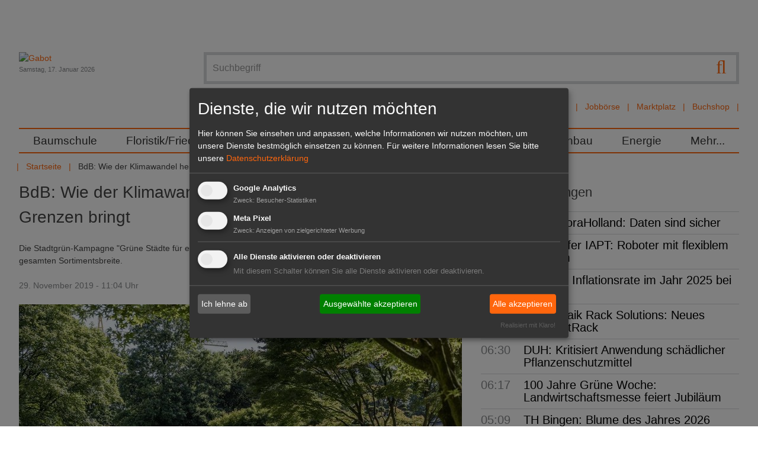

--- FILE ---
content_type: text/html; charset=utf-8
request_url: https://www.gabot.de/ansicht/bdb-wie-der-klimawandel-heimische-gehoelze-an-ihre-grenzen-bringt-400969.html
body_size: 16277
content:
<!DOCTYPE html>
<html lang="de-DE">
<head>

<meta charset="utf-8">
<!-- 
	Design und Programmierung:
	jweiland.net - TYPO3 Hosting, Projekte, Schulungen
	Echterdinger Straße 57
	70794 Filderstadt
	E-Mail: hosting@jweiland.net

	This website is powered by TYPO3 - inspiring people to share!
	TYPO3 is a free open source Content Management Framework initially created by Kasper Skaarhoj and licensed under GNU/GPL.
	TYPO3 is copyright 1998-2026 of Kasper Skaarhoj. Extensions are copyright of their respective owners.
	Information and contribution at https://typo3.org/
-->


<link rel="icon" href="/favicon.ico" type="image/vnd.microsoft.icon">
<title>BdB: Wie der Klimawandel heimische Gehölze an ihre Grenzen bringt | Gabot.de</title>
<meta name="generator" content="TYPO3 CMS" />
<meta name="description" content="Die Stadtgrün-Kampagne „Grüne Städte für ein nachhaltiges Europa“ setzt sich ein für klimaresiliente Gehölze aus der gesamten Sortimentsbreite." />
<meta name="keywords" content="BdB, Klimawandel, heimische Gehölze, Grenzen" />
<meta name="viewport" content="width=device-width,initial-scale=1" />
<meta property="og:title" content="BdB: Wie der Klimawandel heimische Gehölze an ihre Grenzen bringt" />
<meta property="og:type" content="article" />
<meta property="og:url" content="https://www.gabot.de/ansicht/bdb-wie-der-klimawandel-heimische-gehoelze-an-ihre-grenzen-bringt-400969.html" />
<meta property="og:image" content="https://www.gabot.de/fileadmin/_processed_/0/4/csm_Stadtgruen_in_Hamburg_35c9ad2b9e.jpg" />
<meta property="og:image:width" content="1200" />
<meta property="og:image:height" content="675" />
<meta property="og:description" content="Die Stadtgrün-Kampagne „Grüne Städte für ein nachhaltiges Europa“ setzt sich ein für klimaresiliente Gehölze aus der gesamten Sortimentsbreite." />
<meta property="og:site_name" content="Gabot.de" />
<meta name="twitter:card" content="summary" />


<link rel="stylesheet" href="/typo3conf/ext/jw5028123gabot/Resources/Public/Css/news.css?1669732168" media="all">
<link rel="stylesheet" href="/typo3temp/assets/compressed/merged-2a7313317dac4bb0fb03ff90630bcff2-fbbe54f3818b88cd0f53803e36d3157b.css.gzip?1739267352" media="all">



<script src="/typo3conf/ext/jw5028123gabot/Resources/Public/JavaScript/jquery.3.1.1.min.js?1670419077"></script>
<script src="/typo3temp/assets/compressed/merged-877b75ea11681e9b3989fa96fa1513f6-ae6f9fc84f90dc45d8013c7f580cd222.js.gzip?1677649520"></script>
<!--[if lt IE 9]> <script src="/typo3conf/ext/jw5028123gabot/Resources/Public/JavasSript/html5shiv.min.js"></script> <![endif]-->
<!--[if lt IE 9]> <script src="/typo3conf/ext/jw5028123gabot/Resources/Public/JavasSript/respond.min.js"></script> <![endif]-->




	
<!-- Google tag (gtag.js) -->
<script async src="https://www.googletagmanager.com/gtag/js?id=G-T2CDEJ54C5"></script>
<script>
  window.dataLayer = window.dataLayer || [];
  function gtag(){dataLayer.push(arguments);}
  gtag('js', new Date());

  gtag('config', 'G-T2CDEJ54C5');
</script>
<link href="/index.php?id=1&type=9818" rel="alternate" title="RSS-Feed" type="application/rss+xml" target="_blank"></link>	<link rel="apple-touch-icon-precomposed" sizes="57x57" href="apple-touch-icon-57x57.png" />
	<link rel="apple-touch-icon-precomposed" sizes="114x114" href="apple-touch-icon-114x114.png" />
	<link rel="apple-touch-icon-precomposed" sizes="72x72" href="apple-touch-icon-72x72.png" />
	<link rel="apple-touch-icon-precomposed" sizes="144x144" href="apple-touch-icon-144x144.png" />
	<link rel="apple-touch-icon-precomposed" sizes="120x120" href="apple-touch-icon-120x120.png" />
	<link rel="apple-touch-icon-precomposed" sizes="152x152" href="apple-touch-icon-152x152.png" />
	<link rel="icon" type="image/png" href="favicon-32x32.png" sizes="32x32" />
	<link rel="icon" type="image/png" href="favicon-16x16.png" sizes="16x16" />
	<meta name="application-name" content="Gabot"/>
	<meta name="msapplication-TileColor" content="#FFFFFF" />
	<meta name="msapplication-TileImage" content="mstile-144x144.png" />	<!-- Meta Pixel Code -->

	<script type="text/plain" data-type="application/javascript" data-name="meta">
	!function(f,b,e,v,n,t,s)
	{if(f.fbq)return;n=f.fbq=function(){n.callMethod?
	n.callMethod.apply(n,arguments):n.queue.push(arguments)};
	if(!f._fbq)f._fbq=n;n.push=n;n.loaded=!0;n.version='2.0';
	n.queue=[];t=b.createElement(e);t.async=!0;
	t.src=v;s=b.getElementsByTagName(e)[0];
	s.parentNode.insertBefore(t,s)}(window, document,'script',
	'https://connect.facebook.net/en_US/fbevents.js');
	fbq('init', '3269057580001679');
	fbq('track', 'PageView');
	fbq('init', '5270009599745980');
	fbq('track', 'PageView');
	fbq('init', '361579709486171');
	fbq('track', 'PageView');
	</script>

	<noscript><img height="1" width="1" style="display:none"
	src=https://www.facebook.com/tr?id=5270009599745980&ev=PageView&noscript=1
	/></noscript>
	<!-- End Meta Pixel Code -->
<link rel="canonical" href="https://www.gabot.de/ansicht/bdb-wie-der-klimawandel-heimische-gehoelze-an-ihre-grenzen-bringt-400969.html"/>

</head>
<body>
<a href="#" class="scrollToTop fa fa-chevron-up fa-lg fa-2x"></a>
<div class="wrapper">
	<div class="wrapper-content">
		<div class="page-content container">
			<div class="header-container">
				<header class="header" role="banner">
					<div class="row padding-bottom">
						<div class="col-12-m col-9 float-right-t-up wrapper-search wrapper-solr">
									<form action="/suchergebnisse.html" class="search ui-autocomplete-input" method="get">
			<script type="text/javascript">
				/*<![CDATA[*/
				var tx_solr_suggestUrl = 'https://www.gabot.de/?eID=tx_solr_suggest&id=24';
				/*]]>*/
			</script>
		<fieldset>
			<label class="jsbutton visuallyhidden hier" for="searchinput" title="Suche">Suche</label>
			<button type="submit" class="tx-solr-submit searchbutton"><span class="fa fa-search fa-lg"></span></button>
			<input id="searchinput" type="text" placeholder="Suchbegriff" name="q" onfocus="this.value=''" class="searchinput searchbox-field tx-solr-q ui-autocomplete-input menu-searchfields" autocomplete="on" role="textbox" aria-autocomplete="list" aria-haspopup="true">

		</fieldset>
	</form><div id="autocompleteList" style="position: relative; top: 0; left: 0;"></div>
							<nav class="channel-menu"><ul class="horizontal bold"><li><a href="/branchenbuch.html" title="Branchenbuch">Branchenbuch</a></li><li><a href="/stellenmarkt.html" title="Jobbörse">Jobbörse</a></li><li><a href="/marktplatz.html" title="Marktplatz">Marktplatz</a></li><li><a href="http://www.gabot-buchshop.de" target="http://www.gabot-buchshop.de/" title="Buchshop">Buchshop</a></li></ul></nav>
						</div>
						<div class="col-12-m col-3 wrapper-logo">
							<a href="/index.html" title="Gabot"><img src="/typo3conf/ext/jw5028123gabot/Resources/Public/Images/gabot_logo.png" width="171" height="102"   alt="Gabot" ></a>
							<div class="small date lighttext">Samstag, 17. Januar 2026</div>
							<span class="search-hide-btn fa fa-search invisible-t-up"></span>
						</div>
					</div>
					<div class="row">
						<nav id="main-nav" role="navigation">
	<!-- Mobile menu toggle button (hamburger/x icon) -->
	<input id="main-menu-state" type="checkbox"/>
	<label class="main-menu-btn" for="main-menu-state">
		<span class="main-menu-btn-text">Menu</span>
	</label>
	<ul id="main-menu" class="sm"><li><a href="/baumschule.html" title="Im GABOT-Channel Baumschule befinden sich die wichtigsten Namen, Nachrichten und Produkte für Produktions- und Handelsbetriebe in der Baumschulwirtschaft.">Baumschule</a></li><li><a href="/floristikfriedhof.html" title="Im GABOT-Channel Floristik/Friedhof finden Blumengeschäfte und Friedhofsgärtnereien wichtige Namen, Nachrichten und Produkte für Einzelhandelsbetriebe.">Floristik/Friedhof</a></li><li><a href="/galabau.html" title="Im GABOT-Channel Galabau finden Gartengestalter und Landschaftsgärtner wichtige Namen, Nachrichten und Produkte für Betriebe im Garten- und Landschaftsbau.">GaLaBau</a></li><li><a href="/gartenmarkt.html" title="Im GABOT-Channel Gartenmarkt finden Einzelhändler wichtige Namen, Nachrichten und Produkte für Gartencenter und Gartenmärkte.">Gartenmarkt</a></li><li><a href="/gemueseobst.html" title="Im GABOT-Channel Gemüse, Obst und Fruchthandel finden Entscheider aus Produktion und Handel die wichtigsten Namen, Nachrichten und Produkte.">Gemüse/Obst</a></li><li><a href="/zierpflanzen.html" title="Im GABOT-Channel Zierpflanzenbau finden Unternehmen aus Produktion und Handel die wichtigsten Namen, Nachrichten und Produkte im Zierpflanzenbau.">Zierpflanzenbau</a></li><li><a href="/energie.html" title="Der GABOT-Channel Energie berichtet zu wichtigen Namen, Nachrichten, Produkten und politischen Entwicklungen des Sektors Energie und Energiegewinnung.">Energie</a></li><li><a href="/45.html" title="Mehr...">Mehr...</a><ul><li><a href="/mehr/dossiers.html" title="Alle wichtigen Themen und Veranstaltungen für den Gartenbau sind zusammengefasst in den GABOT Dossiers zu lesen.">Dossiers</a><ul><li><a href="/mehr/dossiers/lubera-auf-der-ipm-2026.html" title="Lubera auf der IPM 2026">Lubera auf der IPM 2026</a></li><li><a href="/mehr/dossiers/ipm-essen-2026.html" title="IPM ESSEN 2026">IPM ESSEN 2026</a></li><li><a href="/mehr/dossiers/champost-schoener-mist.html" title="Champost Schöner Mist">Champost Schöner Mist</a></li><li><a href="/mehr/dossiers/neuheiten-von-inkarho.html" title="Neuheiten von Inkarho">Neuheiten von Inkarho</a></li><li><a href="/mehr/dossiers/marketing-das-waechst.html" title="Marketing das wächst!">Marketing das wächst!</a></li><li><a href="/mehr/dossiers/lubera-opendays-2025.html" title="Lubera OpenDays 2025">Lubera OpenDays 2025</a></li><li><a href="/mehr/dossiers/heinje-sommermesse-2025.html" title="Heinje Sommermesse 2025">Heinje Sommermesse 2025</a></li><li><a href="/mehr/dossiers/hortensien-guide-1.html" title="Hortensien Guide">Hortensien Guide</a></li><li><a href="/mehr/dossiers/heinje-neue-pflanzentrends.html" title="Heinje – Neue Pflanzentrends">Heinje – Neue Pflanzentrends</a></li><li><a href="/mehr/dossiers/harries-plantdesign.html" title="Harries Plantdesign">Harries Plantdesign</a></li><li><a href="/mehr/dossiers/devils-dream.html" title="Devils Dream">Devils Dream</a></li><li><a href="/mehr/dossiers/heinje-auf-der-ipm-essen-2025.html" title="Heinje auf der IPM ESSEN 2025">Heinje auf der IPM ESSEN 2025</a></li><li><a href="/mehr/dossiers/lubera-edibles-auf-der-ipm-essen-2025.html" title="Lubera Edibles auf der IPM ESSEN 2025">Lubera Edibles auf der IPM ESSEN 2025</a></li><li><a href="/mehr/dossiers/ipm-essen-2025.html" title="IPM ESSEN 2025">IPM ESSEN 2025</a></li><li><a href="/mehr/dossiers/expose-und-expodirekt-2024.html" title="440 Aussteller aus 13 Ländern präsentieren sich auf dem Messeduo expoSE &amp; expoDirekt vom 20. bis 21. November 2024 in der Messe Karlsruhe.">expoSE und expoDirekt 2024</a></li><li><a href="/mehr/dossiers/heinje-wintermesse-2024.html" title="Heinje Wintermesse 2024">Heinje Wintermesse 2024</a></li><li><a href="/mehr/dossiers/galabau-2024.html" title="GaLaBau 2024">GaLaBau 2024</a></li><li><a href="/mehr/dossiers/oldenburger-vielfalt-2024.html" title="Oldenburger Vielfalt 2024">Oldenburger Vielfalt 2024</a></li><li><a href="/mehr/dossiers/heinje-sommermesse-2024.html" title="Heinje Sommermesse 2024">Heinje Sommermesse 2024</a></li><li><a href="/mehr/dossiers/spoga-gafa-2024.html" title="spoga+gafa 2024">spoga+gafa 2024</a></li><li><a href="/mehr/dossiers/flowertrialsr-2024.html" title="FlowerTrials® 2024">FlowerTrials® 2024</a></li><li><a href="/mehr/dossiers/heinjes-pflanzentrends-2024.html" title="Heinjes Pflanzentrends 2024">Heinjes Pflanzentrends 2024</a></li><li><a href="/mehr/dossiers/legro.html" title="Legro">Legro</a></li><li><a href="/mehr/dossiers/behrens-pflanzen-moderner-garten-mit-devils-dreamr.html" title="Behrens Pflanzen - Moderner Garten mit Devil’s Dream®">Behrens Pflanzen - Moderner Garten mit Devil’s Dream®</a></li><li><a href="/mehr/dossiers/lubera-edibles-auf-der-ipm-essen-2024.html" title="Lubera Edibles auf der IPM ESSEN 2024">Lubera Edibles auf der IPM ESSEN 2024</a></li><li><a href="/mehr/dossiers/inkarho-auf-der-ipm-essen-2024.html" title="Inkarho auf der IPM ESSEN 2024">Inkarho auf der IPM ESSEN 2024</a></li><li><a href="/mehr/dossiers/heinje-auf-der-ipm-essen-2024.html" title="Heinje auf der IPM ESSEN 2024">Heinje auf der IPM ESSEN 2024</a></li><li><a href="/mehr/dossiers/ipm-essen-2024.html" title="IPM ESSEN 2024">IPM ESSEN 2024</a></li><li><a href="/mehr/dossiers/buchtipp.html" title="Der GABOT Buchtipp informiert über interessante Fachliteratur für den Gartenbau, Hintergrundinformationen für Hobbygärtner und vieles mehr.">Buchtipp</a></li><li><a href="/mehr/dossiers/floriade-2022.html" title="Die Internationale Gartenbauausstellung Floriade Expo 2022 beginnt am 14. April 2022 in Almere. ">Floriade 2022</a></li><li><a href="/mehr/dossiers/interviews.html" title="GABOT spricht &quot;im Interview&quot; mit führenden Köpfen der Grünen Branche.">Interviews</a></li><li><a href="/mehr/dossiers/blumen-1000-gute-gruende.html" title="GABOT informiert über die Blumen- und Pflanzenkampagne &quot;Blumen - 1000 gute Gründe&quot; mit den neusten Meldungen und Videos.">Blumen - 1000 gute Gründe</a></li><li><a href="/mehr/dossiers/it-sicherheit-im-gartenbau.html" title="Das GABOT-Dossier IT-Sicherheit im Gartenbau informiert zu aktuellen Risiken und gibt Tipps für ein sicheres Arbeiten im Umgang mit EDV und Internet.">IT-Sicherheit im Gartenbau</a></li><li><a href="/mehr/dossiers/xylella.html" title="Das GABOT-Dossier zu Xylella fastidiosa (Feuerbakterium) trägt alle wichtigen Themen im Zusammenhang mit dem gefährlichen Bakterium zusammen.">Xylella</a></li><li><a href="/mehr/dossiers/glyphosat.html" title="Im GABOT Dossier Glyphosat wird über Inhaltsstoffe, Gefahren und die Diskussion in der Öffentlichkeit berichtet.">Glyphosat</a></li><li><a href="/mehr/dossiers/rankings.html" title="GABOT.de und der HORTIVISION Gartenbau Internet Guide präsentieren Ihnen die größten und wichtigsten Unternehmen der Branche in den Rankings. ">Rankings</a></li><li><a href="/mehr/dossiers/torf-und-moor.html" title="Das GABOT Dossier Torf und Moor berichtet über Herkunft und Gewinnung des wichtigen Rohstoffes und stellt die Standpunkte von Umweltschützern dar.">Torf und Moor</a></li><li><a href="/mehr/dossiers/archiv.html" title="Archiv">Archiv</a></li></ul></li><li><a href="/mehr/dossiers/interviews.html" title="GABOT Interview">GABOT Interview</a></li><li><a href="/mehr/jahresplaner.html" title="Der GABOT Jahresplaner ist ein Wandkalender im Format
DIN A1. Er zeigt alle Feiertage, wichtige Blumentage, branchenrelevante Messen und Ferientermine.">Jahresplaner</a></li><li><a href="/mehr/kurioses.html" title="Kurioses und Skurriles aus aller Welt und aus dem Gartenbau. Im Panorama finden Sie Fundstücke der Gabot-Redaktion.">Kurioses</a></li><li><a href="/mehr/messekalender.html" title="Der GABOT-Messekalender listet alle wichtigen Messen und Veranstaltungen aus der Grünen Branche sortiert nach Datum auf. ">Messekalender</a></li><li><a href="/mehr/trendmagazin-hortivision-trends.html" title="HORTIVISION TRENDS ist das Trendmagazin für die Grüne Branche und erscheint jährlich. Das Magazin beschäftigt sich mit fachspezifischen Themen.">HORTIVISION Trends</a></li><li><a href="/mehr/videos.html" title="GABOT tv zeigt interessante Videos aus dem Gartenbau, der Zulieferindustrie, dem Energiesektor, dem Garten- und Landschaftsbau oder der Floristikbranche.">Videos</a></li></ul></li></ul>
</nav>

					</div>
					<div class="row">
						<ul class="horizontal"><li><a href="/index.html" title="Das Branchenportal für Entscheider im Gartenbau">Startseite</a></li><li></li><li><span>BdB: Wie der Klimawandel heimische Gehöl...</span></li></ul>
					</div>
				</header>
			</div>
		<main id="content">
			<!--TYPO3SEARCH_begin-->
			
		<div class="clearfix">
			<div class="content-main col col-12-m">
				<!--TYPO3SEARCH_begin-->
				
    

            <div id="c17320" class="frame frame-default frame-type-html frame-layout-0">
                
                
                    



                
                
                

    <!--/* Revive Adserver Interstitial or Floating DHTML Tag v3.0.3 */-->

<script type='text/javascript'><!--//<![CDATA[
   var ox_u = 'https://revive.gabot.de/www/delivery/al.php?zoneid=21&target=_blank&layerstyle=simple&align=center&valign=top&padding=2&closetime=6&padding=2&shifth=1&shiftv=0&closebutton=f&backcolor=FFFFFF&bordercolor=FFFFFF';
   if (document.context) ox_u += '&context=' + escape(document.context);
   document.write("<scr"+"ipt type='text/javascript' src='" + ox_u + "'></scr"+"ipt>");
//]]>--></script>



                
                    



                
                
                    



                
            </div>

        


    

            <div id="c88" class="frame frame-default frame-type-list frame-layout-0">
                
                
                    



                
                
                    

    



                
                

    
        


	


<div class="news news-single">
	<div class="article" itemscope="itemscope" itemtype="http://schema.org/Article">
		
	
			
			

				<h1 itemprop="headline">BdB: Wie der Klimawandel heimische Gehölze an ihre Grenzen bringt</h1>
			
				<!-- teaser -->
				<div class="teaser-text" itemprop="description">
					<p class="bold">Die Stadtgrün-Kampagne "Grüne Städte für ein nachhaltiges Europa" setzt sich ein für klimaresiliente Gehölze aus der gesamten Sortimentsbreite.
					</p>
				</div>
			
			<div class="footer">
				<p>
					<!-- date -->
					<span class="news-list-date">
						<time datetime="2019-11-29">
							29. November 2019 - 11:04 Uhr
							<meta itemprop="datePublished" content="2019-11-29"/>
						</time>
					</span>

					
				</p>
			</div>
			

	<!-- media files -->
	<div class="news-img-wrap">
		
			<div class="outer">
				
					

<div class="mediaelement mediaelement-image">
	
			
					<a href="/fileadmin/_processed_/0/4/csm_Stadtgruen_in_Hamburg_d659787d2c.jpg" title="Eine abwechslungsreiche Bepflanzung sorgt für widerstandsfähiges Stadtgrün. Bild: ENA/BdB/Graf Luckner."  data-fancybox="gallery[234]" data-caption="Eine abwechslungsreiche Bepflanzung sorgt für widerstandsfähiges Stadtgrün. Bild: ENA/BdB/Graf Luckner." class="lightbox" rel="lightbox[myImageSet]">
						<img itemprop="image" title="Eine abwechslungsreiche Bepflanzung sorgt für widerstandsfähiges Stadtgrün. Bild: ENA/BdB/Graf Luckner." alt="Eine abwechslungsreiche Bepflanzung sorgt für widerstandsfähiges Stadtgrün. Bild: ENA/BdB/Graf Luckner." loading="lazy" src="/fileadmin/_processed_/0/4/csm_Stadtgruen_in_Hamburg_1dd244ed8d.jpg" width="748" height="421" />
					</a>
				
		
</div>

	<p class="news-img-caption">
		Eine abwechslungsreiche Bepflanzung sorgt für widerstandsfähiges Stadtgrün. Bild: ENA/BdB/Graf Luckner.
	</p>



				
				
				
				
			</div>
		
	</div>


			<div class="news-text-wrap" itemprop="articleBody">
				<div class="content-add"><span>Anzeige</span>
    

            <div id="c150" class="frame frame-default frame-type-html frame-layout-0">
                
                
                    



                
                
                

    <iframe id='a8007c65' name='a8007c65' src='https://revive.gabot.de/www/delivery/afr.php?zoneid=5&cb=INSERT_RANDOM_N[..]' frameborder='0' scrolling='no' width='300' height='250'><a href='#'target='_blank'><img src='https://revive.gabot.de/www/delivery/avw.php?zoneid=5&cb=INSERT_RANDOM_N[..]' border='0' alt='' /></a></iframe>



                
                    



                
                
                    



                
            </div>

        

</div>
				<p> <b>Umweltministerin Svenja Schulze</b> stellte am Dienstag den <b>Bericht der Bundesregierung</b> vor: Um rund <b>1,5°C </b>sei die<b> Durchschnittstemperatur</b> seit 1881 <b>gestiegen</b> – mit<b> fatalen Folgen</b> für Mensch, Tier und  Umwelt. Niedrigwasser in Flüssen, eine erhöhte Gefahr für Sturmfluten an der Küste, aber auch Ernteausfälle und insbesondere vertrocknete Wälder.
</p>
<p>„Wir erleben hier und heute, wie der <b>Klimawandel</b> unsere<b> heimischen Gehölze langfristig an ihre Grenzen </b>bringt“,  so Markus Guhl, Hauptgeschäftsführer des <b>Bundes deutscher Baumschulen (BdB) e.V.</b>, der die <b>Stadtgrün-Kampagne</b> „Grüne Städte für ein nachhaltiges Europa“ durchführt. So<b> litten</b> gerade<b> Stadtbäume</b>, die ohnehin schon mit erschwerten Bedingungen wie Standortknappheit, Umweltverschmutzungen oder Hunde-Urin zu kämpfen hätten, unter den <b>erhöhten  Temperaturen</b>. „An vielen Orten wird das Stadtbild im Sommer immer trauriger: tote Birnenkronen, braune Kastanienblätter oder vertrocknete Hainbuchen. Wenn unsere Städte auch in Zukunft über gesundes Stadtgrün verfügen sollen, müssen wir auf die gesamte Sortimentsbreite  setzen“, so Guhl weiter.
</p>
<p>In der <b>Straßenbaumliste</b> der <b>Gartenamtsleiterkonferenz</b> (GALK) würden über <b>170 Baumarten und -sorten gelistet</b>. „Trotzdem verteilen sich die Baumbestände der meisten Städte auf lediglich drei oder vier Arten. Wir können nicht in die Zukunft  sehen, aber was passiert, wenn eine dieser Arten plötzlich aufgrund von Hitze oder neuartiger Schädlinge ausfällt?“
</p>
<p>Die <b>deutschen Baumschulen</b> <b>forschen</b> deshalb gemeinsam mit Wissenschaftlern intensiv an den <b>Gehölzen der Zukunft</b>. Diese Zukunftsbäume, auch <b>Klimabäume</b> genannt, sind besonders  gut an die <b>Bedingungen der Zukunft angepasst</b>. Sie zeichnen sich aus durch eine <b>hohe Trockenstresstoleranz und Hitzeresistenz</b>, aber auch <b>Frosthärte</b> und insgesamt eine <b>geringe Anfälligkeit für Schädlinge und Krankheiten</b>. Als gute Zukunftsbäume gelten u.a. der  Europäische Zürgelbaum (Celtis australis), der Lederhülsenbaum (Gleditsia triacanthos Skyline), der Fächerblattbaum (Ginkgo biloba), die Hopfenbuche (Ostrya carpinifolia) und der Schnurbaum (Sophora japonica) neben vielen  anderen geeigneten Bäumen. „Wir empfehlen unbedingt, <b>Monokulturen zu vermeiden</b> und die gesamte Sortimentsbreite an Zukunftsbäumen zu nutzen“, so Guhl abschließend.</p>
				
			</div>

			
				<!-- Link Back -->
				<div class="news-backlink-wrap margin-bottom">
					<a href="/index.html">
						<span class="fa fa-chevron-left"></span> Zurück
					</a>
				</div>
			

      
        
        
            <div class="clearfix">

              <div class="socials-default" xmlns:rx="http://typo3.org/ns/Reelworx/RxShariff/ViewHelper">
    <div data-backend-url="/ansicht.html?eID=shariff&amp;cHash=f6a14d009cd039346c33d83a5cc97dff" data-services="[&quot;facebook&quot;,&quot;twitter&quot;]" data-lang="de" class="shariff"></div>
</div>


              
                <!-- mail link -->
                <div class="socials-additional">
                  <div class="shariffz" id="c400969">
                    <ul class="theme-color orientation-horizontal col-2">
                      <li class="shariffz-button mail">
                        <a
                          href="mailto:?subject=BdB%3A%20Wie%20der%20Klimawandel%20heimische%20Geh%C3%B6lze%20an%20ihre%20Grenzen%20bringt&amp;body=Ein%20sehr%20empfehlenswerter%20Artikel%20von%20GABOT.de%3A%20https%3A%2F%2Fwww.gabot.de%2Fansicht%2Fpage-0.html%3Ftx_news_pi1%255Bnews%255D%3D400969%26cHash%3D0a16973ceba970155753f977d7980b13"
                          rel="nofollow" title="Per E-Mail empfehlen" role="button" aria-label="Per E-Mail empfehlen"><span
                          class="fa fa-envelope"></span><span class="share_text">mail</span></a>
                      </li>
                    </ul>
                  </div>
                </div>
              


            </div>
          
      

			<!-- related things -->
			<div class="news-related-wrap">

				

				

        
          <!-- Related news records -->
          <div class="news-related news-related-news">
            <h4>Verwandte Nachrichten</h4>
            <ul>
              
                <li>
                  <span class="news-related-news-date">03.06.2022 -</span>
                  <a title="Forschung: Gärtnern für den Arterhalt" href="/ansicht/forschung-gaertnern-fuer-den-arterhalt-416775.html">
                    Forschung: Gärtnern für den Arterhalt
                  </a>
                </li>

              
                <li>
                  <span class="news-related-news-date">25.03.2021 -</span>
                  <a title="Garten: Heimische Gehölze überzeugen" href="/ansicht/garten-heimische-gehoelze-ueberzeugen-409185.html">
                    Garten: Heimische Gehölze überzeugen
                  </a>
                </li>

              
                <li>
                  <span class="news-related-news-date">11.03.2020 -</span>
                  <a title="Blütengehölze: Gut für Menschen und Insekten " href="/ansicht/bluetengehoelze-gut-fuer-menschen-und-insekten-402739.html">
                    Blütengehölze: Gut für Menschen und Insekten 
                  </a>
                </li>

              
                <li>
                  <span class="news-related-news-date">22.02.2020 -</span>
                  <a title="Wetter 2019: Risiko wird Wirklichkeit" href="/ansicht/wetter-2019-risiko-wird-wirklichkeit-402212.html">
                    Wetter 2019: Risiko wird Wirklichkeit
                  </a>
                </li>

              
                <li>
                  <span class="news-related-news-date">18.02.2020 -</span>
                  <a title="Klimawandel: Viele Pflanzenarten gefährdet " href="/ansicht/klimawandel-viele-pflanzenarten-gefaehrdet-402284.html">
                    Klimawandel: Viele Pflanzenarten gefährdet 
                  </a>
                </li>

              
                <li>
                  <span class="news-related-news-date">07.02.2020 -</span>
                  <a title="LWG: Herausforderungen als Chancen nutzen" href="/ansicht/lwg-herausforderungen-als-chancen-nutzen-402111.html">
                    LWG: Herausforderungen als Chancen nutzen
                  </a>
                </li>

              
                <li>
                  <span class="news-related-news-date">27.01.2020 -</span>
                  <a title="Wissenschaft: Modifizierte Pflanzen gegen den Klimawandel" href="/ansicht/wissenschaft-modifizierte-pflanzen-gegen-den-klimawandel-401849.html">
                    Wissenschaft: Modifizierte Pflanzen gegen den Klimawandel
                  </a>
                </li>

              
                <li>
                  <span class="news-related-news-date">11.12.2019 -</span>
                  <a title="BdB: Weiteres Seminar auf der IPM 2020" href="/ansicht/bdb-weiteres-seminar-auf-der-ipm-2020-401144.html">
                    BdB: Weiteres Seminar auf der IPM 2020
                  </a>
                </li>

              
                <li>
                  <span class="news-related-news-date">09.12.2019 -</span>
                  <a title="Vereinigte Hagel: &quot;Wer lokal vorhersagen will, muss lokal messen&quot;" href="/ansicht/vereinigte-hagel-wer-lokal-vorhersagen-will-muss-lokal-messen-401119.html">
                    Vereinigte Hagel: &quot;Wer lokal vorhersagen will, muss lokal messen&quot;
                  </a>
                </li>

              
                <li>
                  <span class="news-related-news-date">04.12.2019 -</span>
                  <a title="BdB: Auf der Bundes­de­le­gier­ten­kon­fe­renz der Grünen dabei" href="/ansicht/bdb-auf-der-bundesdelegiertenkonferenz-der-gruenen-dabei-401009.html">
                    BdB: Auf der Bundes­de­le­gier­ten­kon­fe­renz der Grünen dabei
                  </a>
                </li>

              
                <li>
                  <span class="news-related-news-date">03.12.2019 -</span>
                  <a title="BdB: Geschäfts­füh­rung vor Ort " href="/ansicht/bdb-geschaeftsfuehrung-vor-ort-401007.html">
                    BdB: Geschäfts­füh­rung vor Ort 
                  </a>
                </li>

              
                <li>
                  <span class="news-related-news-date">03.12.2019 -</span>
                  <a title="ENA: Treffen in Bad Zwischenahn" href="/ansicht/ena-treffen-in-bad-zwischenahn-401006.html">
                    ENA: Treffen in Bad Zwischenahn
                  </a>
                </li>

              
                <li>
                  <span class="news-related-news-date">28.11.2019 -</span>
                  <a title="UBA: Neuer Monitoringbericht zum Klimawandel " href="/ansicht/uba-neuer-monitoringbericht-zum-klimawandel-400950.html">
                    UBA: Neuer Monitoringbericht zum Klimawandel 
                  </a>
                </li>

              
                <li>
                  <span class="news-related-news-date">13.11.2019 -</span>
                  <a title="Klimawandel: Potential von Baumpflanzungen dramatisch überbewertet" href="/ansicht/klimawandel-potential-von-baumpflanzungen-dramatisch-ueberbewertet-400389.html">
                    Klimawandel: Potential von Baumpflanzungen dramatisch überbewertet
                  </a>
                </li>

              
                <li>
                  <span class="news-related-news-date">30.09.2019 -</span>
                  <a title="Klimawandelgehölze: Interview mit Baumschulgärtner Lars Kasper" href="/ansicht/klimawandelgehoelze-interview-mit-baumschulgaertner-lars-kasper-399997.html">
                    Klimawandelgehölze: Interview mit Baumschulgärtner Lars Kasper
                  </a>
                </li>

              
                <li>
                  <span class="news-related-news-date">06.09.2019 -</span>
                  <a title="Klimawandel: Betriebe müssen sich vorbereiten" href="/ansicht/klimawandel-betriebe-muessen-sich-vorbereiten-399578.html">
                    Klimawandel: Betriebe müssen sich vorbereiten
                  </a>
                </li>

              
            </ul>
          </div>
        

			</div>

		
	<div class="tx-pwcomment-pi1">
	
    <div id="writeComment">
        <h3>
                Neuen Kommentar schreiben
            </h3>

        <form name="newComment" action="/ansicht/bdb-wie-der-klimawandel-heimische-gehoelze-an-ihre-grenzen-bringt-400969.html?tx_pwcomments_pi1%5Baction%5D=create&amp;tx_pwcomments_pi1%5Bcontroller%5D=Comment#writeComment" method="post">
<div>
<input type="hidden" name="tx_pwcomments_pi1[__referrer][@extension]" value="PwComments" />
<input type="hidden" name="tx_pwcomments_pi1[__referrer][@controller]" value="Comment" />
<input type="hidden" name="tx_pwcomments_pi1[__referrer][@action]" value="new" />
<input type="hidden" name="tx_pwcomments_pi1[__referrer][arguments]" value="YTowOnt9d352c34524b2a418be1445a27edc74dbc9049d58" />
<input type="hidden" name="tx_pwcomments_pi1[__referrer][@request]" value="{&quot;@extension&quot;:&quot;PwComments&quot;,&quot;@controller&quot;:&quot;Comment&quot;,&quot;@action&quot;:&quot;new&quot;}75e89482470557ddc0a8a34b9468fcd5dd9bbbbd" />
<input type="hidden" name="tx_pwcomments_pi1[__trustedProperties]" value="{&quot;newComment&quot;:{&quot;message&quot;:1,&quot;authorName&quot;:1,&quot;authorMail&quot;:1,&quot;termsAccepted&quot;:1},&quot;authorWebsite&quot;:1}2a57c10207d90775812b4a9c3dc7372e44ba3cf6" />
</div>

            <div class="typo3-messages">
                <a name="thanksForYourComment"></a>
                
                

	


            </div>

            <div><textarea rows="8" cols="40" placeholder="Kommentieren Sie diesen Artikel...*" name="tx_pwcomments_pi1[newComment][message]"></textarea></div>

            
                    <div><input placeholder="Name*" type="text" name="tx_pwcomments_pi1[newComment][authorName]" /></div>
                

            
                    <div><input placeholder="E-Mail*" type="text" name="tx_pwcomments_pi1[newComment][authorMail]" /></div>
                


            <div class="hide_initally"><label>Nicht ausfüllen!</label><input type="text" name="tx_pwcomments_pi1[authorWebsite]" /></div>



            
                <div>
                    <label>
                        <input type="hidden" name="tx_pwcomments_pi1[newComment][termsAccepted]" value="" /><input type="checkbox" name="tx_pwcomments_pi1[newComment][termsAccepted]" value="1" />
                        Ich habe die <a href="/datenschutzerklaerung.html" target="_blank">Bedingungen</a> gelesen und erkläre mich einverstanden.
                    </label>
                </div>
            

            
                
            
            <input class="button" type="submit" value="senden" />
        </form>
    </div>

</div>
	<div class="tx-pwcomment-pi1">
	
		<div id="comments" class="comments-container">
			<h2>Kommentare (0)</h2>
			
			
					<p>Bisher sind keine Kommentare zu diesem Artikel erstellt worden.</p>
				
		</div>

</div>

			<!-- main text -->

	</div>
</div>

    


                
                    



                
                
                    



                
            </div>

        


<div id="c14539" class=" frame-layout-110">
	
		



	

	<div class="ce-textpic ce-left ce-above">
		
			


	<div class="ce-gallery" data-ce-columns="1" data-ce-images="1">
		

		
		
			<div class="ce-row">
				
					
						<div class="ce-column">
							
									<div class="ce-media brumbrum">
								

							
									
	
			<a href="https://www.luberaedibles.com/de/news" target="_blank" rel="noreferrer">
				
	<img title="Lubera Edibles (Anzeige)" alt="Lubera Edibles (Anzeige)" src="/fileadmin/user_files/banner/lubera_spezial.gif" width="748" height="100" />

			</a>
		

								

							
									</div>
								
						</div>
					
				
			</div>
		
		
	</div>











		

		
				
			

		
	</div>

	



</div>


				<!--TYPO3SEARCH_end-->
			</div>
			<aside class="content-aside col col-12-m">
				
    

            <div id="c139" class="frame frame-default frame-type-list frame-layout-0">
                
                
                    



                
                
                    

    
        <header>
            

    
            <h2 class="">
                Weitere Meldungen
            </h2>
        



            



            



        </header>
    



                
                

    
        


	


<div class="news">
	
	<!--TYPO3SEARCH_end-->
	
			<div class="news-list-view">
				
						
								
									
<!--
	=====================
		Partials/List/ItemDateTitle.html
-->
<div class="itemdatetitle posts articletype-0 header3">
	
	<span class="news-list-date">
		
			<time datetime="09:06">
				09:06
				<meta itemprop="datePublished" content="09:06"/>
			</time>
		
	</span>
	<a href="/ansicht/royal-floraholland-daten-sind-sicher-439048.html">Royal FloraHolland: Daten sind sicher</a>
</div>

								
									
<!--
	=====================
		Partials/List/ItemDateTitle.html
-->
<div class="itemdatetitle posts articletype-0 header3">
	
	<span class="news-list-date">
		
			<time datetime="08:06">
				08:06
				<meta itemprop="datePublished" content="08:06"/>
			</time>
		
	</span>
	<a href="/ansicht/fraunhofer-iapt-roboter-mit-flexiblem-greifarm-439032.html">Fraunhofer IAPT: Roboter mit flexiblem Greifarm</a>
</div>

								
									
<!--
	=====================
		Partials/List/ItemDateTitle.html
-->
<div class="itemdatetitle posts articletype-0 header3">
	
	<span class="news-list-date">
		
			<time datetime="07:06">
				07:06
				<meta itemprop="datePublished" content="07:06"/>
			</time>
		
	</span>
	<a href="/ansicht/statistik-inflationsrate-im-jahr-2025-bei-22-439047.html">Statistik: Inflationsrate im Jahr 2025 bei +2,2%</a>
</div>

								
									
<!--
	=====================
		Partials/List/ItemDateTitle.html
-->
<div class="itemdatetitle posts articletype-0 header3">
	
	<span class="news-list-date">
		
			<time datetime="06:54">
				06:54
				<meta itemprop="datePublished" content="06:54"/>
			</time>
		
	</span>
	<a href="/ansicht/van-schaik-rack-solutions-neues-largepotrack-438965.html">Van Schaik Rack Solutions: Neues LargePotRack</a>
</div>

								
									
<!--
	=====================
		Partials/List/ItemDateTitle.html
-->
<div class="itemdatetitle posts articletype-0 header3">
	
	<span class="news-list-date">
		
			<time datetime="06:30">
				06:30
				<meta itemprop="datePublished" content="06:30"/>
			</time>
		
	</span>
	<a href="/ansicht/duh-kritisiert-anwendung-schaedlicher-pflanzenschutzmittel-439033.html">DUH: Kritisiert Anwendung schädlicher Pflanzenschutzmittel</a>
</div>

								
									
<!--
	=====================
		Partials/List/ItemDateTitle.html
-->
<div class="itemdatetitle posts articletype-0 header3">
	
	<span class="news-list-date">
		
			<time datetime="06:17">
				06:17
				<meta itemprop="datePublished" content="06:17"/>
			</time>
		
	</span>
	<a href="/ansicht/100-jahre-gruene-woche-landwirtschaftsmesse-feiert-jubilaeum-439035.html">100 Jahre Grüne Woche: Landwirtschaftsmesse feiert Jubiläum</a>
</div>

								
									
<!--
	=====================
		Partials/List/ItemDateTitle.html
-->
<div class="itemdatetitle posts articletype-0 header3">
	
	<span class="news-list-date">
		
			<time datetime="05:09">
				05:09
				<meta itemprop="datePublished" content="05:09"/>
			</time>
		
	</span>
	<a href="/ansicht/th-bingen-blume-des-jahres-2026-erforscht-439028.html">TH Bingen: Blume des Jahres 2026 erforscht</a>
</div>

								
									
<!--
	=====================
		Partials/List/ItemDateTitle.html
-->
<div class="itemdatetitle posts articletype-0 header3">
	
	<span class="news-list-date">
		
			<time datetime="2026-01-16">
				16. Jan
				<meta itemprop="datePublished" content="2026-01-16"/>
			</time>
		
	</span>
	<a href="/ansicht/aldi-sued-im-dialog-auf-der-gruenen-woche-439034.html">ALDI SÜD: Im Dialog auf der Grünen Woche</a>
</div>

								
									
<!--
	=====================
		Partials/List/ItemDateTitle.html
-->
<div class="itemdatetitle posts articletype-0 header3">
	
	<span class="news-list-date">
		
			<time datetime="2026-01-16">
				16. Jan
				<meta itemprop="datePublished" content="2026-01-16"/>
			</time>
		
	</span>
	<a href="/ansicht/gartenbau-versicherung-zeigt-auf-der-ipm-neue-perspektiven-439008.html">Gartenbau-Versicherung: Zeigt auf der IPM neue Perspektiven</a>
</div>

								
									
<!--
	=====================
		Partials/List/ItemDateTitle.html
-->
<div class="itemdatetitle posts articletype-0 header3">
	
	<span class="news-list-date">
		
			<time datetime="2026-01-16">
				16. Jan
				<meta itemprop="datePublished" content="2026-01-16"/>
			</time>
		
	</span>
	<a href="/ansicht/show-your-colours-award-ipm-2026-sieben-nominierungen-439046.html">Show Your Colours Award IPM 2026: Sieben Nominierungen</a>
</div>

								
									
<!--
	=====================
		Partials/List/ItemDateTitle.html
-->
<div class="itemdatetitle posts articletype-0 header3">
	
	<span class="news-list-date">
		
			<time datetime="2026-01-16">
				16. Jan
				<meta itemprop="datePublished" content="2026-01-16"/>
			</time>
		
	</span>
	<a href="/ansicht/niedersachsen-rueckgang-der-baumschulbetriebe-setzt-sich-fort-439031.html">Niedersachsen: Rückgang der Baumschulbetriebe setzt sich fort</a>
</div>

								
									
<!--
	=====================
		Partials/List/ItemDateTitle.html
-->
<div class="itemdatetitle posts articletype-0 header3">
	
	<span class="news-list-date">
		
			<time datetime="2026-01-16">
				16. Jan
				<meta itemprop="datePublished" content="2026-01-16"/>
			</time>
		
	</span>
	<a href="/ansicht/hde-konsumbarometer-verbraucherstimmung-leicht-verbessert-439039.html">HDE-Konsumbarometer: Verbraucherstimmung leicht verbessert</a>
</div>

								
									
<!--
	=====================
		Partials/List/ItemDateTitle.html
-->
<div class="itemdatetitle posts articletype-0 header3">
	
	<span class="news-list-date">
		
			<time datetime="2026-01-16">
				16. Jan
				<meta itemprop="datePublished" content="2026-01-16"/>
			</time>
		
	</span>
	<a href="/ansicht/bauernverband-feiert-100-jahre-gruene-woche-439038.html">Bauernverband: Feiert 100 Jahre Grüne Woche</a>
</div>

								
									
<!--
	=====================
		Partials/List/ItemDateTitle.html
-->
<div class="itemdatetitle posts articletype-0 header3">
	
	<span class="news-list-date">
		
			<time datetime="2026-01-16">
				16. Jan
				<meta itemprop="datePublished" content="2026-01-16"/>
			</time>
		
	</span>
	<a href="/ansicht/laga-neuss-enthuellt-offizielles-maskottchen-%CD%8F-439036.html">LAGA Neuss: Enthüllt offizielles Maskottchen  ͏</a>
</div>

								
									
<!--
	=====================
		Partials/List/ItemDateTitle.html
-->
<div class="itemdatetitle posts articletype-0 header3">
	
	<span class="news-list-date">
		
			<time datetime="2026-01-16">
				16. Jan
				<meta itemprop="datePublished" content="2026-01-16"/>
			</time>
		
	</span>
	<a href="/ansicht/mecklenburg-vorpommern-offizieller-partner-der-100-gruenen-woche-439027.html">Mecklenburg-Vorpommern: Offizieller Partner der 100. Grünen Woche</a>
</div>

								
							


					
			</div>
		
	<!--TYPO3SEARCH_begin-->

</div>

    


                
                    



                
                
                    



                
            </div>

        


    

            <div id="c18439" class="frame frame-default frame-type-shortcut frame-layout-0">
                
                
                    



                
                
                

    
    

            <div id="c12319" class="frame frame-default frame-type-html frame-layout-0">
                
                
                    



                
                
                

    <html>
<head>
    <meta charset="utf-8" />
    <title>GABOT-Jobs</title>
    <style type="text/css">
        html, body {
            margin: 0;
            padding: 0;
            box-sizing: border-box;
        }
        .jobsHeadline {
            width:100%; 
            height: 43px; 
            position: relative;  
            margin: 0 0 29px 0;
            padding: 0;
            background-color: #ff660d;
            background-image: url("https://www.gabot.de/fileadmin/user_files/allgemeine_bilder/gabot-pixel.svg");
            background-repeat: no-repeat;
            background-position: right;
            overflow: hidden;
        }
        .jobsHeadline h2 {
            width:100%;
            top: 15%;
            display: inline;
            position: absolute;
            margin: 0 auto;    
            padding: 0;
            font-weight: normal;
            text-align: left;
            text-indent: 10.5px;
            line-height: normal;
            color: white;
        }
    </style>
</head>
<body><div class="jobsHeadline"><h2>GABOT Top-Jobs</h2></div></body></html>


                
                    



                
                
                    



                
            </div>

        


<div id="c18345" class="">
	

	<div class="ce-textpic ce-left ce-intext ce-nowrap">
		
			


	<div class="ce-gallery" data-ce-columns="1" data-ce-images="1">
		

		
		
			<div class="ce-row">
				
					
						<div class="ce-column">
							
									<div class="ce-media brumbrum">
								

							
									
	
			<a href="https://www.gabot.de/stellenmarkt/job-angebote.html#18511">
				
	<img title="Brand Manager*in (m/w/d) der Marke SPERLI" alt="Brand Manager*in (m/w/d) der Marke SPERLI" src="/fileadmin/_processed_/a/4/csm_nebelug3_c8ae900028.jpg" width="300" height="208" />

			</a>
		

								

							
									</div>
								
						</div>
					
				
			</div>
		
		
	</div>











		

		
				<div class="ce-bodytext">
					
						



					
					<p><strong>Bruno Nebelung GmbH</strong><br> Brand Manager*in (m/w/d)<br> der Marke SPERLI<br> Everswinkel<br> <a href="/stellenmarkt/job-angebote.html#c18511" class="pfeil">zur Stellenanzeige</a></p>
				</div>
			

		
	</div>

	



</div>


    

            <div id="c18289" class="frame frame-default frame-type-div frame-layout-0">
                
                
                    



                
                
                

    <hr class="ce-div" />


                
                    



                
                
                    



                
            </div>

        


    

            <div id="c18076" class="frame frame-default frame-type-html frame-layout-0">
                
                
                    



                
                
                

    <html>
<head>
    <meta charset="utf-8" />
    <title>GABOT-Jobs</title>
    <style type="text/css">
        html, body {
            margin: 0;
            padding: 0;
            box-sizing: border-box;
        }
        .jobsHeadline {
            width:100%; 
            height: 43px; 
            position: relative;  
            margin: 0 0 29px 0;
            padding: 0;
            background-color: #ff660d;
            background-image: url("https://www.gabot.de/fileadmin/user_files/allgemeine_bilder/gabot-pixel.svg");
            background-repeat: no-repeat;
            background-position: right;
            overflow: hidden;
        }
        .jobsHeadline h2 {
            width:100%;
            top: 15%;
            display: inline;
            position: absolute;
            margin: 0 auto;    
            padding: 0;
            font-weight: normal;
            text-align: left;
            text-indent: 10.5px;
            line-height: normal;
            color: white;
        }
    </style>
</head>
<body><div class="jobsHeadline"><h2>GABOT Marktplatz</h2></div></body></html>


                
                    



                
                
                    



                
            </div>

        


<div id="c18099" class="">
	

	<div class="ce-textpic ce-left ce-intext ce-nowrap">
		
			


	<div class="ce-gallery" data-ce-columns="1" data-ce-images="1">
		

		
		
			<div class="ce-row">
				
					
						<div class="ce-column">
							
									<div class="ce-media brumbrum">
								

							
									
	
			<a href="https://www.gabot.de/marktplatz/verkaeufe.html#c18413" target="_blank">
				
	<img title="Grüne Internet-Domains zu verkaufen! " alt="Grüne Internet-Domains zu verkaufen! " src="/fileadmin/_processed_/c/c/csm_domains_b384c395dc.jpg" width="300" height="180" />

			</a>
		

								

							
									</div>
								
						</div>
					
				
			</div>
		
		
	</div>











		

		
				<div class="ce-bodytext">
					
						



					
					<p><strong>Grüne Internet-Domains zu verkaufen!</strong><br> Die Internet-Domains sind geeignet für viele Unternehmen der Grünen Branche.<br> <a href="/marktplatz/verkaeufe.html#c18413" class="pfeil">zur Anzeige</a></p>
				</div>
			

		
	</div>

	



</div>


    

            <div id="c18100" class="frame frame-default frame-type-div frame-layout-0">
                
                
                    



                
                
                

    <hr class="ce-div" />


                
                    



                
                
                    



                
            </div>

        


<div id="c18256" class="">
	

	<div class="ce-textpic ce-left ce-intext ce-nowrap">
		
			


	<div class="ce-gallery" data-ce-columns="1" data-ce-images="1">
		

		
		
			<div class="ce-row">
				
					
						<div class="ce-column">
							
									<div class="ce-media brumbrum">
								

							
									
	
			
					
	<img title="Mehrwegsteigen aus Polypropylen zu verkaufen!" alt="Mehrwegsteigen aus Polypropylen zu verkaufen!" src="/fileadmin/_processed_/0/d/csm_rosten_619079917d.jpg" width="300" height="168" />

				
		

								

							
									</div>
								
						</div>
					
				
			</div>
		
		
	</div>











		

		
				<div class="ce-bodytext">
					
						



					
					<p><strong>Mehrwegsteigen zu verkaufen!</strong><br> Ideal für 9cm-Rund- oder 9x9cm Vierecktöpfe, z.B. für Viola, semperflorens oder Stauden<br> <a href="/marktplatz/verkaeufe.html#c17959" class="pfeil">zur Anzeige</a></p>
				</div>
			

		
	</div>

	



</div>




                
                    



                
                
                    



                
            </div>

        


    

            <div id="c8768" class="frame frame-default frame-type-shortcut frame-layout-0">
                
                
                    



                
                
                

    
    

            <div id="c153" class="frame frame-default frame-type-shortcut frame-layout-0">
                
                
                    



                
                
                

    
<div id="c8129" class=" frame-layout-120">
	
		

    
        <header>
            

    
            <h3 class="">
                Das GABOT-Branchenbuch
            </h3>
        



            



            



        </header>
    



	

	<div class="ce-textpic ce-left ce-above">
		
			












		

		
				<div class="ce-bodytext">
					
					<p>Das GABOT-Branchenbuch zeigt Firmen, Adressen und Telefonnummern aus allen Bereichen der Grünen Branche.
</p>
<p><a href="/branchenbuch.html" title="Gabot Branchenbuch" class="pfeil">Zum Branchenbuch</a></p>
				</div>
			

		
	</div>

	



</div>




                
                    



                
                
                    



                
            </div>

        




                
                    



                
                
                    



                
            </div>

        


    

            <div id="c166" class="frame frame-default frame-type-menu_subpages frame-layout-120">
                
                
                    



                
                
                    

    
        <header>
            

    
            <h3 class="">
                GABOT jobs
            </h3>
        



            



            



        </header>
    



                
                

    
        <ul>
            
                <li>
                    <a href="/stellenmarkt/job-angebote.html" title="Job-Angebote">
                        <span>Job-Angebote</span>
                    </a>
                </li>
            
                <li>
                    <a href="/stellenmarkt/job-gesuche.html" title="Job-Gesuche">
                        <span>Job-Gesuche</span>
                    </a>
                </li>
            
                <li>
                    <a href="/stellenmarkt/ausbildungsplaetze.html" title="Ausbildungsplätze">
                        <span>Ausbildungsplätze</span>
                    </a>
                </li>
            
                <li>
                    <a href="/stellenmarkt/stellenanzeige-aufgeben.html" title="Stellenanzeige aufgeben">
                        <span>Stellenanzeige aufgeben</span>
                    </a>
                </li>
            
                <li>
                    <a href="/stellenmarkt/stellengesuch-aufgeben.html" title="Stellengesuch aufgeben">
                        <span>Stellengesuch aufgeben</span>
                    </a>
                </li>
            
        </ul>
    


                
                    



                
                
                    



                
            </div>

        


    

            <div id="c172" class="frame frame-default frame-type-shortcut frame-layout-0">
                
                
                    



                
                
                

    
<div id="c8739" class=" frame-layout-120">
	
		

    
        <header>
            

    
            <h3 class="">
                GABOT-Kleinanzeigenmarkt
            </h3>
        



            



            



        </header>
    



	

	<div class="ce-textpic ce-left ce-above">
		
			












		

		
				<div class="ce-bodytext">
					
					<p>Nutzen Sie den GABOT-Marktplatz, um Immobilien, Geräte und Maschinen, Gewächshäuser und vieles mehr zu verkaufen oder anzubieten!
</p>
<p><a href="/marktplatz.html" class="pfeil">zum GABOT-Kleinanzeigenmarkt</a></p>
				</div>
			

		
	</div>

	



</div>




                
                    



                
                
                    



                
            </div>

        


    

            <div id="c8769" class="frame frame-default frame-type-shortcut frame-layout-0">
                
                
                    



                
                
                

    


                
                    



                
                
                    



                
            </div>

        


			</aside>
		</div>
	
			<!--TYPO3SEARCH_end-->
		</main>
		</div>
		<div class="banner-content layout-110 container">
	<div class="row">
		<div class="col-12-m col-3">
			
    

            <div id="c134" class="frame frame-default frame-type-html frame-layout-0">
                
                
                    



                
                
                

    <iframe id='a7b015b2' name='a7b015b2' src='https://revive.gabot.de/www/delivery/afr.php?zoneid=2&amp;cb=INSERT_RANDOM_NUMBER_HERE' frameborder='0' scrolling='no' width='234' height='60'><a href='https://revive.gabot.de/www/delivery/ck.php?n=aa46c372&amp;cb=INSERT_RANDOM_NUMBER_HERE' target='_blank'><img src='https://revive.gabot.de/www/delivery/avw.php?zoneid=2&amp;cb=INSERT_RANDOM_NUMBER_HERE&amp;n=aa46c372' border='0' alt='Banner links' /></a></iframe>



                
                    



                
                
                    



                
            </div>

        


		</div>
		<div class="col-12-m col-6">
			
    

            <div id="c18035" class="frame frame-default frame-type-html frame-layout-0">
                
                
                    



                
                
                

    <iframe id='afe7f27e' name='afe7f27e' src='https://revive.gabot.de/www/delivery/afr.php?zoneid=44&amp;cb=INSERT_RANDOM_NUMBER_HERE' frameborder='0' scrolling='no' width='468' height='60'><a href='https://revive.gabot.de/www/delivery/ck.php?n=a2542874&amp;cb=INSERT_RANDOM_NUMBER_HERE' target='_blank'><img src='https://revive.gabot.de/www/delivery/avw.php?zoneid=44&amp;cb=INSERT_RANDOM_NUMBER_HERE&amp;n=a2542874' border='0' alt='' /></a></iframe>



                
                    



                
                
                    



                
            </div>

        


		</div>
		<div class="col-12-m col-3">
			
    

            <div id="c136" class="frame frame-default frame-type-html frame-layout-0">
                
                
                    



                
                
                

    <iframe id='acf4e145' name='acf4e145' src='https://revive.gabot.de/www/delivery/afr.php?zoneid=4&amp;cb=INSERT_RANDOM_NUMBER_HERE' frameborder='0' scrolling='no' width='234' height='60'><a href='https://revive.gabot.de/www/delivery/ck.php?n=a7ee5425&amp;cb=INSERT_RANDOM_NUMBER_HERE' target='_blank'><img src='https://revive.gabot.de/www/delivery/avw.php?zoneid=4&amp;cb=INSERT_RANDOM_NUMBER_HERE&amp;n=a7ee5425' border='0' alt='Banner rechts' /></a></iframe>




                
                    



                
                
                    



                
            </div>

        


		</div>
	</div>
</div>

		
			<div class="skyscraper layout-110">
    

            <div id="c138" class="frame frame-default frame-type-html frame-layout-0">
                
                
                    



                
                
                

    <iframe id='a29747b8' name='a29747b8' src='https://revive.gabot.de/www/delivery/afr.php?zoneid=18&amp;cb=INSERT_RANDOM_NUMBER_HERE' frameborder='0' scrolling='no' width='160' height='600'><a href='https://revive.gabot.de/www/delivery/ck.php?n=a884402f&amp;cb=INSERT_RANDOM_NUMBER_HERE' target='_blank'><img src='https://revive.gabot.de/www/delivery/avw.php?zoneid=18&amp;cb=INSERT_RANDOM_NUMBER_HERE&amp;n=a884402f' border='0' alt='' /></a></iframe>




                
                    



                
                
                    



                
            </div>

        

</div>
		
	</div>
</div>
<footer class="container page-footer" role="contentinfo">
	<div class="row">
		<div class="col-6-m col-3">
			<div>
				<nav>
					<ul class="footer-menu"><li><a href="/baumschule.html" title="Im GABOT-Channel Baumschule befinden sich die wichtigsten Namen, Nachrichten und Produkte für Produktions- und Handelsbetriebe in der Baumschulwirtschaft.">Baumschule</a></li><li><a href="/floristikfriedhof.html" title="Im GABOT-Channel Floristik/Friedhof finden Blumengeschäfte und Friedhofsgärtnereien wichtige Namen, Nachrichten und Produkte für Einzelhandelsbetriebe.">Floristik/Friedhof</a></li><li><a href="/galabau.html" title="Im GABOT-Channel Galabau finden Gartengestalter und Landschaftsgärtner wichtige Namen, Nachrichten und Produkte für Betriebe im Garten- und Landschaftsbau.">GaLaBau</a></li><li><a href="/gartenmarkt.html" title="Im GABOT-Channel Gartenmarkt finden Einzelhändler wichtige Namen, Nachrichten und Produkte für Gartencenter und Gartenmärkte.">Gartenmarkt</a></li><li><a href="/gemueseobst.html" title="Im GABOT-Channel Gemüse, Obst und Fruchthandel finden Entscheider aus Produktion und Handel die wichtigsten Namen, Nachrichten und Produkte.">Gemüse/Obst</a></li><li><a href="/zierpflanzen.html" title="Im GABOT-Channel Zierpflanzenbau finden Unternehmen aus Produktion und Handel die wichtigsten Namen, Nachrichten und Produkte im Zierpflanzenbau.">Zierpflanzenbau</a></li><li><a href="/energie.html" title="Der GABOT-Channel Energie berichtet zu wichtigen Namen, Nachrichten, Produkten und politischen Entwicklungen des Sektors Energie und Energiegewinnung.">Energie</a></li><li><a href="/45.html" title="Mehr...">Mehr...</a></li></ul>
				</nav>
			</div>
		</div>
		<div class="col-6-m col-3">
			<nav>
				<nav><ul class="footer-menu"><li><a href="http://www.hortivision.de" title="HORTIVISION">HORTIVISION</a></li><li><a href="http://www.hortivision-trends.de" title="HORTIVISION Trends - Das Trendmagazin für die Grüne Branche">HORTIVISION Trends</a></li><li><a href="http://www.naturportal.de" title="Naturportal">Naturportal</a></li><li><a href="http://www.dehne-internet.de" title="dehne internet">dehne internet</a></li><li><a href="http://www.dehne-topfpflanzen.de" title="Dehne Topfpflanzen ist Produzent von blühenden Zimmerpflanzen, Beet- und Balkonpflanzen">Dehne Topfpflanzen</a></li></ul></nav>
			</nav>
		</div>
		<div class="col-6-m col-3 social-media ce-align-center">
			
				<a href="https://www.facebook.com/gartenbauportal/" target="_blank" rel="noreferrer"><span class="fa fa-facebook-official"></span></a>
			
			
				<a href="https://twitter.com/gabotDE" target="_blank" rel="noreferrer"><span class="fa fa-twitter"></span></a>
			

				<a href="/index.php?id=1&amp;type=9818" title="RSS Feed"><span class="fa fa-rss"></span></a>

		</div>
		<div class="col-6-m col-3">
			<nav>
				<nav><ul class="footer-menu"><li><a href="/ueber-gabot.html" title="Gabot.de ist das führende Fachinformationsportal für Gärtner und Entscheider aus Produktion, Handel und Dienstleistung im Gartenbau.">Über Gabot</a></li><li><a href="/kontakt.html" title="GABOT ist das Fachinformationsportal für den Gartenbau sowie für die gesamte Grüne Branche. Haben Sie Fragen? Jetzt mit dem GABOT-Team Kontakt aufnehmen!">Kontakt</a></li><li><a href="/impressum.html" title="GABOT ist das Fachinformationsportal für den Gartenbau sowie für die gesamte Grüne Branche.  Impressum und rechtliche Hinweise von den Betreibern von GABOT.">Impressum</a></li><li><a href="/disclaimer.html" title="Disclaimer">Haftungsausschluss (Disclaimer)</a></li><li><a href="/datenschutzerklaerung.html" title="Datenschutzerklärung">Datenschutzerklärung</a></li></ul></nav>
			</nav>
		</div>
	</div>
</footer>
<script src="/typo3temp/assets/compressed/merged-52c7bc6ee016745e2d200ddc1d408b33-b3e1e8808a38588fb7f8b3dd08d27ee5.js.gzip?1677664806"></script>
<script src="https://maps.googleapis.com/maps/api/js?key=AIzaSyBaR8eqtDJ2xtq0pJPnvKN2EXrOiTcwpFc&amp;libraries=places&amp;callback=initMap"></script>

<script src="/typo3temp/assets/compressed/merged-294ff8fe4b491b102339597d0cbf5028-ca74c5fe233cdd21e1999cd63c5bffc8.js.gzip?1677649520"></script>
<script src="/typo3temp/assets/compressed/Form.min-b4cb30a542b4a8367fdacd88694528c8.js.gzip?1677649520" defer="defer"></script>
<script src="/typo3conf/ext/jw5028123gabot/Resources/Public/JavaScript/suggest.js?1669732168"></script>




</body>
</html>